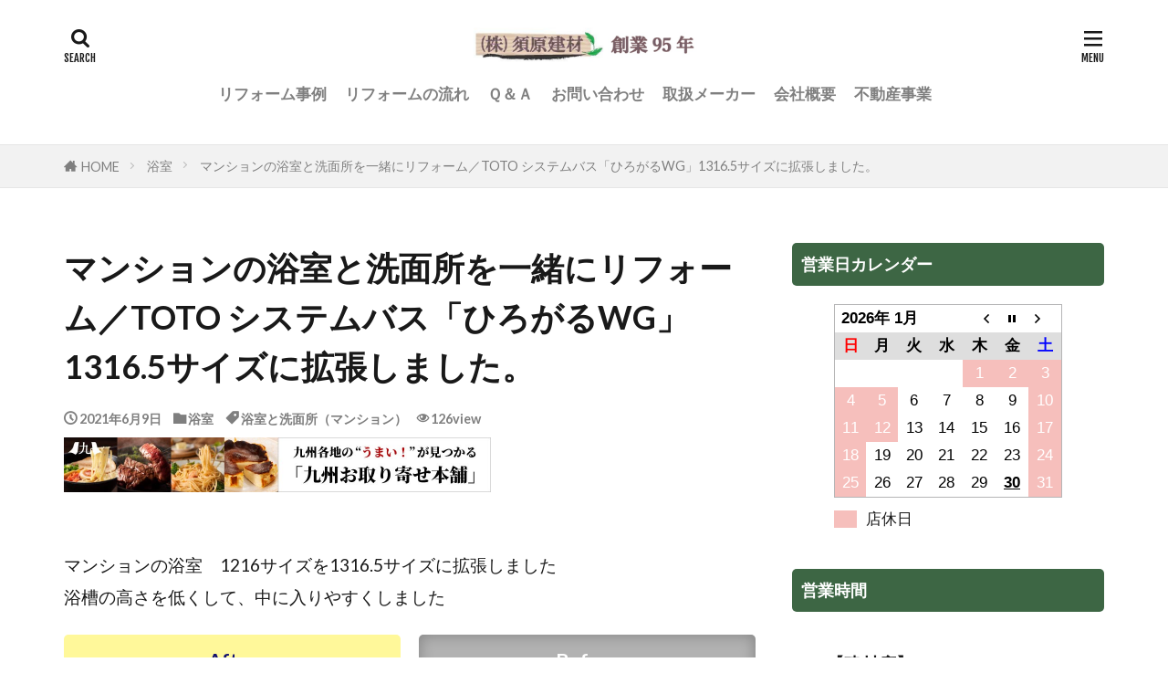

--- FILE ---
content_type: text/html; charset=UTF-8
request_url: https://rp-suhara.com/yokushitsu-s/
body_size: 17203
content:

<!DOCTYPE html>

<html lang="ja" prefix="og: http://ogp.me/ns#" class="t-html 
t-large t-large-pc">

<head prefix="og: http://ogp.me/ns# fb: http://ogp.me/ns/fb# article: http://ogp.me/ns/article#">
<meta charset="UTF-8">
<title>マンションの浴室と洗面所を一緒にリフォーム／TOTO システムバス「ひろがるWG」1316.5サイズに拡張しました。│福岡県北九州市でリフォームとリノベーションと土地建物売買は須原建材へ</title>
<meta name='robots' content='max-image-preview:large' />
	<style>img:is([sizes="auto" i], [sizes^="auto," i]) { contain-intrinsic-size: 3000px 1500px }</style>
	<link rel='stylesheet' id='dashicons-css' href='https://rp-suhara.com/wp/wp-includes/css/dashicons.min.css?ver=6.7.4' type='text/css' media='all' />
<link rel='stylesheet' id='thickbox-css' href='https://rp-suhara.com/wp/wp-includes/js/thickbox/thickbox.css?ver=6.7.4' type='text/css' media='all' />
<link rel='stylesheet' id='wp-block-library-css' href='https://rp-suhara.com/wp/wp-includes/css/dist/block-library/style.min.css?ver=6.7.4' type='text/css' media='all' />
<style id='classic-theme-styles-inline-css' type='text/css'>
/*! This file is auto-generated */
.wp-block-button__link{color:#fff;background-color:#32373c;border-radius:9999px;box-shadow:none;text-decoration:none;padding:calc(.667em + 2px) calc(1.333em + 2px);font-size:1.125em}.wp-block-file__button{background:#32373c;color:#fff;text-decoration:none}
</style>
<style id='global-styles-inline-css' type='text/css'>
:root{--wp--preset--aspect-ratio--square: 1;--wp--preset--aspect-ratio--4-3: 4/3;--wp--preset--aspect-ratio--3-4: 3/4;--wp--preset--aspect-ratio--3-2: 3/2;--wp--preset--aspect-ratio--2-3: 2/3;--wp--preset--aspect-ratio--16-9: 16/9;--wp--preset--aspect-ratio--9-16: 9/16;--wp--preset--color--black: #000000;--wp--preset--color--cyan-bluish-gray: #abb8c3;--wp--preset--color--white: #ffffff;--wp--preset--color--pale-pink: #f78da7;--wp--preset--color--vivid-red: #cf2e2e;--wp--preset--color--luminous-vivid-orange: #ff6900;--wp--preset--color--luminous-vivid-amber: #fcb900;--wp--preset--color--light-green-cyan: #7bdcb5;--wp--preset--color--vivid-green-cyan: #00d084;--wp--preset--color--pale-cyan-blue: #8ed1fc;--wp--preset--color--vivid-cyan-blue: #0693e3;--wp--preset--color--vivid-purple: #9b51e0;--wp--preset--gradient--vivid-cyan-blue-to-vivid-purple: linear-gradient(135deg,rgba(6,147,227,1) 0%,rgb(155,81,224) 100%);--wp--preset--gradient--light-green-cyan-to-vivid-green-cyan: linear-gradient(135deg,rgb(122,220,180) 0%,rgb(0,208,130) 100%);--wp--preset--gradient--luminous-vivid-amber-to-luminous-vivid-orange: linear-gradient(135deg,rgba(252,185,0,1) 0%,rgba(255,105,0,1) 100%);--wp--preset--gradient--luminous-vivid-orange-to-vivid-red: linear-gradient(135deg,rgba(255,105,0,1) 0%,rgb(207,46,46) 100%);--wp--preset--gradient--very-light-gray-to-cyan-bluish-gray: linear-gradient(135deg,rgb(238,238,238) 0%,rgb(169,184,195) 100%);--wp--preset--gradient--cool-to-warm-spectrum: linear-gradient(135deg,rgb(74,234,220) 0%,rgb(151,120,209) 20%,rgb(207,42,186) 40%,rgb(238,44,130) 60%,rgb(251,105,98) 80%,rgb(254,248,76) 100%);--wp--preset--gradient--blush-light-purple: linear-gradient(135deg,rgb(255,206,236) 0%,rgb(152,150,240) 100%);--wp--preset--gradient--blush-bordeaux: linear-gradient(135deg,rgb(254,205,165) 0%,rgb(254,45,45) 50%,rgb(107,0,62) 100%);--wp--preset--gradient--luminous-dusk: linear-gradient(135deg,rgb(255,203,112) 0%,rgb(199,81,192) 50%,rgb(65,88,208) 100%);--wp--preset--gradient--pale-ocean: linear-gradient(135deg,rgb(255,245,203) 0%,rgb(182,227,212) 50%,rgb(51,167,181) 100%);--wp--preset--gradient--electric-grass: linear-gradient(135deg,rgb(202,248,128) 0%,rgb(113,206,126) 100%);--wp--preset--gradient--midnight: linear-gradient(135deg,rgb(2,3,129) 0%,rgb(40,116,252) 100%);--wp--preset--font-size--small: 13px;--wp--preset--font-size--medium: 20px;--wp--preset--font-size--large: 36px;--wp--preset--font-size--x-large: 42px;--wp--preset--spacing--20: 0.44rem;--wp--preset--spacing--30: 0.67rem;--wp--preset--spacing--40: 1rem;--wp--preset--spacing--50: 1.5rem;--wp--preset--spacing--60: 2.25rem;--wp--preset--spacing--70: 3.38rem;--wp--preset--spacing--80: 5.06rem;--wp--preset--shadow--natural: 6px 6px 9px rgba(0, 0, 0, 0.2);--wp--preset--shadow--deep: 12px 12px 50px rgba(0, 0, 0, 0.4);--wp--preset--shadow--sharp: 6px 6px 0px rgba(0, 0, 0, 0.2);--wp--preset--shadow--outlined: 6px 6px 0px -3px rgba(255, 255, 255, 1), 6px 6px rgba(0, 0, 0, 1);--wp--preset--shadow--crisp: 6px 6px 0px rgba(0, 0, 0, 1);}:where(.is-layout-flex){gap: 0.5em;}:where(.is-layout-grid){gap: 0.5em;}body .is-layout-flex{display: flex;}.is-layout-flex{flex-wrap: wrap;align-items: center;}.is-layout-flex > :is(*, div){margin: 0;}body .is-layout-grid{display: grid;}.is-layout-grid > :is(*, div){margin: 0;}:where(.wp-block-columns.is-layout-flex){gap: 2em;}:where(.wp-block-columns.is-layout-grid){gap: 2em;}:where(.wp-block-post-template.is-layout-flex){gap: 1.25em;}:where(.wp-block-post-template.is-layout-grid){gap: 1.25em;}.has-black-color{color: var(--wp--preset--color--black) !important;}.has-cyan-bluish-gray-color{color: var(--wp--preset--color--cyan-bluish-gray) !important;}.has-white-color{color: var(--wp--preset--color--white) !important;}.has-pale-pink-color{color: var(--wp--preset--color--pale-pink) !important;}.has-vivid-red-color{color: var(--wp--preset--color--vivid-red) !important;}.has-luminous-vivid-orange-color{color: var(--wp--preset--color--luminous-vivid-orange) !important;}.has-luminous-vivid-amber-color{color: var(--wp--preset--color--luminous-vivid-amber) !important;}.has-light-green-cyan-color{color: var(--wp--preset--color--light-green-cyan) !important;}.has-vivid-green-cyan-color{color: var(--wp--preset--color--vivid-green-cyan) !important;}.has-pale-cyan-blue-color{color: var(--wp--preset--color--pale-cyan-blue) !important;}.has-vivid-cyan-blue-color{color: var(--wp--preset--color--vivid-cyan-blue) !important;}.has-vivid-purple-color{color: var(--wp--preset--color--vivid-purple) !important;}.has-black-background-color{background-color: var(--wp--preset--color--black) !important;}.has-cyan-bluish-gray-background-color{background-color: var(--wp--preset--color--cyan-bluish-gray) !important;}.has-white-background-color{background-color: var(--wp--preset--color--white) !important;}.has-pale-pink-background-color{background-color: var(--wp--preset--color--pale-pink) !important;}.has-vivid-red-background-color{background-color: var(--wp--preset--color--vivid-red) !important;}.has-luminous-vivid-orange-background-color{background-color: var(--wp--preset--color--luminous-vivid-orange) !important;}.has-luminous-vivid-amber-background-color{background-color: var(--wp--preset--color--luminous-vivid-amber) !important;}.has-light-green-cyan-background-color{background-color: var(--wp--preset--color--light-green-cyan) !important;}.has-vivid-green-cyan-background-color{background-color: var(--wp--preset--color--vivid-green-cyan) !important;}.has-pale-cyan-blue-background-color{background-color: var(--wp--preset--color--pale-cyan-blue) !important;}.has-vivid-cyan-blue-background-color{background-color: var(--wp--preset--color--vivid-cyan-blue) !important;}.has-vivid-purple-background-color{background-color: var(--wp--preset--color--vivid-purple) !important;}.has-black-border-color{border-color: var(--wp--preset--color--black) !important;}.has-cyan-bluish-gray-border-color{border-color: var(--wp--preset--color--cyan-bluish-gray) !important;}.has-white-border-color{border-color: var(--wp--preset--color--white) !important;}.has-pale-pink-border-color{border-color: var(--wp--preset--color--pale-pink) !important;}.has-vivid-red-border-color{border-color: var(--wp--preset--color--vivid-red) !important;}.has-luminous-vivid-orange-border-color{border-color: var(--wp--preset--color--luminous-vivid-orange) !important;}.has-luminous-vivid-amber-border-color{border-color: var(--wp--preset--color--luminous-vivid-amber) !important;}.has-light-green-cyan-border-color{border-color: var(--wp--preset--color--light-green-cyan) !important;}.has-vivid-green-cyan-border-color{border-color: var(--wp--preset--color--vivid-green-cyan) !important;}.has-pale-cyan-blue-border-color{border-color: var(--wp--preset--color--pale-cyan-blue) !important;}.has-vivid-cyan-blue-border-color{border-color: var(--wp--preset--color--vivid-cyan-blue) !important;}.has-vivid-purple-border-color{border-color: var(--wp--preset--color--vivid-purple) !important;}.has-vivid-cyan-blue-to-vivid-purple-gradient-background{background: var(--wp--preset--gradient--vivid-cyan-blue-to-vivid-purple) !important;}.has-light-green-cyan-to-vivid-green-cyan-gradient-background{background: var(--wp--preset--gradient--light-green-cyan-to-vivid-green-cyan) !important;}.has-luminous-vivid-amber-to-luminous-vivid-orange-gradient-background{background: var(--wp--preset--gradient--luminous-vivid-amber-to-luminous-vivid-orange) !important;}.has-luminous-vivid-orange-to-vivid-red-gradient-background{background: var(--wp--preset--gradient--luminous-vivid-orange-to-vivid-red) !important;}.has-very-light-gray-to-cyan-bluish-gray-gradient-background{background: var(--wp--preset--gradient--very-light-gray-to-cyan-bluish-gray) !important;}.has-cool-to-warm-spectrum-gradient-background{background: var(--wp--preset--gradient--cool-to-warm-spectrum) !important;}.has-blush-light-purple-gradient-background{background: var(--wp--preset--gradient--blush-light-purple) !important;}.has-blush-bordeaux-gradient-background{background: var(--wp--preset--gradient--blush-bordeaux) !important;}.has-luminous-dusk-gradient-background{background: var(--wp--preset--gradient--luminous-dusk) !important;}.has-pale-ocean-gradient-background{background: var(--wp--preset--gradient--pale-ocean) !important;}.has-electric-grass-gradient-background{background: var(--wp--preset--gradient--electric-grass) !important;}.has-midnight-gradient-background{background: var(--wp--preset--gradient--midnight) !important;}.has-small-font-size{font-size: var(--wp--preset--font-size--small) !important;}.has-medium-font-size{font-size: var(--wp--preset--font-size--medium) !important;}.has-large-font-size{font-size: var(--wp--preset--font-size--large) !important;}.has-x-large-font-size{font-size: var(--wp--preset--font-size--x-large) !important;}
:where(.wp-block-post-template.is-layout-flex){gap: 1.25em;}:where(.wp-block-post-template.is-layout-grid){gap: 1.25em;}
:where(.wp-block-columns.is-layout-flex){gap: 2em;}:where(.wp-block-columns.is-layout-grid){gap: 2em;}
:root :where(.wp-block-pullquote){font-size: 1.5em;line-height: 1.6;}
</style>
<link rel='stylesheet' id='biz-cal-style-css' href='https://rp-suhara.com/wp/wp-content/plugins/biz-calendar/biz-cal.css?ver=2.2.0' type='text/css' media='all' />
<script type="text/javascript" src="https://rp-suhara.com/wp/wp-includes/js/jquery/jquery.min.js?ver=3.7.1" id="jquery-core-js"></script>
<script type="text/javascript" src="https://rp-suhara.com/wp/wp-includes/js/jquery/jquery-migrate.min.js?ver=3.4.1" id="jquery-migrate-js"></script>
<script type="text/javascript" id="biz-cal-script-js-extra">
/* <![CDATA[ */
var bizcalOptions = {"holiday_title":"\u5e97\u4f11\u65e5","sun":"on","sat":"on","holiday":"on","temp_holidays":"2025-01-01\r\n2025-01-02\r\n2025-01-03\r\n2025-01-13\r\n2025-02-11\r\n2025-02-24\r\n2025-03-20\r\n2025-04-29\r\n2025-05-05\r\n2025-05-06\r\n2025-07-21\r\n2025-08-11\r\n2025-08-13\r\n2025-08-14\r\n2025-08-15\r\n2025-09-15\r\n2025-09-23\r\n2025-10-13\r\n2025-11-03\r\n2025-11-24\r\n2025-12-30\r\n2025-12-31\r\n2026-01-01\r\n2026-01-02\r\n2026-01-05\r\n2026-01-12\r\n2026-02-11\r\n2026-02-23\r\n2026-03-20\r\n2026-04-29\r\n2026-05-04\r\n2026-05-05\r\n2026-05-06\r\n2026-07-20\r\n2026-08-11\r\n2026-08-13\r\n2026-08-14\r\n2026-09-21\r\n2026-09-22\r\n2026-09-23\r\n2026-10-12\r\n2026-11-03\r\n2026-11-23\r\n2026-12-30\r\n2026-12-31\r\n2027-01-01\r\n2027-01-04\r\n2027-01-05\r\n2027-01-11","temp_weekdays":"","eventday_title":"","eventday_url":"","eventdays":"","month_limit":"\u5236\u9650\u306a\u3057","nextmonthlimit":"12","prevmonthlimit":"2","plugindir":"https:\/\/rp-suhara.com\/wp\/wp-content\/plugins\/biz-calendar\/","national_holiday":""};
/* ]]> */
</script>
<script type="text/javascript" src="https://rp-suhara.com/wp/wp-content/plugins/biz-calendar/calendar.js?ver=2.2.0" id="biz-cal-script-js"></script>
<link rel="https://api.w.org/" href="https://rp-suhara.com/wp-json/" /><link rel="alternate" title="JSON" type="application/json" href="https://rp-suhara.com/wp-json/wp/v2/posts/6780" /><link rel="alternate" title="oEmbed (JSON)" type="application/json+oembed" href="https://rp-suhara.com/wp-json/oembed/1.0/embed?url=https%3A%2F%2Frp-suhara.com%2Fyokushitsu-s%2F" />
<link rel="alternate" title="oEmbed (XML)" type="text/xml+oembed" href="https://rp-suhara.com/wp-json/oembed/1.0/embed?url=https%3A%2F%2Frp-suhara.com%2Fyokushitsu-s%2F&#038;format=xml" />
<link class="css-async" rel href="https://rp-suhara.com/wp/wp-content/themes/the-thor/css/icon.min.css">
<link class="css-async" rel href="https://fonts.googleapis.com/css?family=Lato:100,300,400,700,900">
<link class="css-async" rel href="https://fonts.googleapis.com/css?family=Fjalla+One">
<link class="css-async" rel href="https://fonts.googleapis.com/css?family=Noto+Sans+JP:100,200,300,400,500,600,700,800,900">
<link class="css-async" rel href="https://rp-suhara.com/wp/wp-content/themes/the-thor/style.min.css">
<link class="css-async" rel href="https://rp-suhara.com/wp/wp-content/themes/the-thor-child/style-user.css?1633665408">
<link rel="canonical" href="https://rp-suhara.com/yokushitsu-s/" />
<script src="https://ajax.googleapis.com/ajax/libs/jquery/1.12.4/jquery.min.js"></script>
<meta http-equiv="X-UA-Compatible" content="IE=edge">
<meta name="viewport" content="width=device-width, initial-scale=1, viewport-fit=cover"/>
<style>
.widget.widget_nav_menu ul.menu{border-color: rgba(61,102,68,0.15);}.widget.widget_nav_menu ul.menu li{border-color: rgba(61,102,68,0.75);}.widget.widget_nav_menu ul.menu .sub-menu li{border-color: rgba(61,102,68,0.15);}.widget.widget_nav_menu ul.menu .sub-menu li .sub-menu li:first-child{border-color: rgba(61,102,68,0.15);}.widget.widget_nav_menu ul.menu li a:hover{background-color: rgba(61,102,68,0.75);}.widget.widget_nav_menu ul.menu .current-menu-item > a{background-color: rgba(61,102,68,0.75);}.widget.widget_nav_menu ul.menu li .sub-menu li a:before {color:#3d6644;}.widget.widget_nav_menu ul.menu li a{background-color:#3d6644;}.widget.widget_nav_menu ul.menu .sub-menu a:hover{color:#3d6644;}.widget.widget_nav_menu ul.menu .sub-menu .current-menu-item a{color:#3d6644;}.widget.widget_categories ul{border-color: rgba(61,102,68,0.15);}.widget.widget_categories ul li{border-color: rgba(61,102,68,0.75);}.widget.widget_categories ul .children li{border-color: rgba(61,102,68,0.15);}.widget.widget_categories ul .children li .children li:first-child{border-color: rgba(61,102,68,0.15);}.widget.widget_categories ul li a:hover{background-color: rgba(61,102,68,0.75);}.widget.widget_categories ul .current-menu-item > a{background-color: rgba(61,102,68,0.75);}.widget.widget_categories ul li .children li a:before {color:#3d6644;}.widget.widget_categories ul li a{background-color:#3d6644;}.widget.widget_categories ul .children a:hover{color:#3d6644;}.widget.widget_categories ul .children .current-menu-item a{color:#3d6644;}.widgetSearch__input:hover{border-color:#3d6644;}.widgetCatTitle{background-color:#3d6644;}.widgetCatTitle__inner{background-color:#3d6644;}.widgetSearch__submit:hover{background-color:#3d6644;}.widgetProfile__sns{background-color:#3d6644;}.widget.widget_calendar .calendar_wrap tbody a:hover{background-color:#3d6644;}.widget ul li a:hover{color:#3d6644;}.widget.widget_rss .rsswidget:hover{color:#3d6644;}.widget.widget_tag_cloud a:hover{background-color:#3d6644;}.widget select:hover{border-color:#3d6644;}.widgetSearch__checkLabel:hover:after{border-color:#3d6644;}.widgetSearch__check:checked .widgetSearch__checkLabel:before, .widgetSearch__check:checked + .widgetSearch__checkLabel:before{border-color:#3d6644;}.widgetTab__item.current{border-top-color:#3d6644;}.widgetTab__item:hover{border-top-color:#3d6644;}.searchHead__title{background-color:#3d6644;}.searchHead__submit:hover{color:#3d6644;}.menuBtn__close:hover{color:#3d6644;}.menuBtn__link:hover{color:#3d6644;}@media only screen and (min-width: 992px){.menuBtn__link {background-color:#3d6644;}}.t-headerCenter .menuBtn__link:hover{color:#3d6644;}.searchBtn__close:hover{color:#3d6644;}.searchBtn__link:hover{color:#3d6644;}.breadcrumb__item a:hover{color:#3d6644;}.pager__item{color:#3d6644;}.pager__item:hover, .pager__item-current{background-color:#3d6644; color:#fff;}.page-numbers{color:#3d6644;}.page-numbers:hover, .page-numbers.current{background-color:#3d6644; color:#fff;}.pagePager__item{color:#3d6644;}.pagePager__item:hover, .pagePager__item-current{background-color:#3d6644; color:#fff;}.heading a:hover{color:#3d6644;}.eyecatch__cat{background-color:#3d6644;}.the__category{background-color:#3d6644;}.dateList__item a:hover{color:#3d6644;}.controllerFooter__item:last-child{background-color:#3d6644;}.controllerFooter__close{background-color:#3d6644;}.bottomFooter__topBtn{background-color:#3d6644;}.mask-color{background-color:#3d6644;}.mask-colorgray{background-color:#3d6644;}.pickup3__item{background-color:#3d6644;}.categoryBox__title{color:#3d6644;}.comments__list .comment-meta{background-color:#3d6644;}.comment-respond .submit{background-color:#3d6644;}.prevNext__pop{background-color:#3d6644;}.swiper-pagination-bullet-active{background-color:#3d6644;}.swiper-slider .swiper-button-next, .swiper-slider .swiper-container-rtl .swiper-button-prev, .swiper-slider .swiper-button-prev, .swiper-slider .swiper-container-rtl .swiper-button-next	{background-color:#3d6644;}body{background:#ffffff;}.snsFooter{background-color:#3d6644}.widget-main .heading.heading-widget{background-color:#3d6644}.widget-main .heading.heading-widgetsimple{background-color:#3d6644}.widget-main .heading.heading-widgetsimplewide{background-color:#3d6644}.widget-main .heading.heading-widgetwide{background-color:#3d6644}.widget-main .heading.heading-widgetbottom:before{border-color:#3d6644}.widget-main .heading.heading-widgetborder{border-color:#3d6644}.widget-main .heading.heading-widgetborder::before,.widget-main .heading.heading-widgetborder::after{background-color:#3d6644}.widget-side .heading.heading-widget{background-color:#3d6644}.widget-side .heading.heading-widgetsimple{background-color:#3d6644}.widget-side .heading.heading-widgetsimplewide{background-color:#3d6644}.widget-side .heading.heading-widgetwide{background-color:#3d6644}.widget-side .heading.heading-widgetbottom:before{border-color:#3d6644}.widget-side .heading.heading-widgetborder{border-color:#3d6644}.widget-side .heading.heading-widgetborder::before,.widget-side .heading.heading-widgetborder::after{background-color:#3d6644}.widget-foot .heading.heading-widget{background-color:#3d6644}.widget-foot .heading.heading-widgetsimple{background-color:#3d6644}.widget-foot .heading.heading-widgetsimplewide{background-color:#3d6644}.widget-foot .heading.heading-widgetwide{background-color:#3d6644}.widget-foot .heading.heading-widgetbottom:before{border-color:#3d6644}.widget-foot .heading.heading-widgetborder{border-color:#3d6644}.widget-foot .heading.heading-widgetborder::before,.widget-foot .heading.heading-widgetborder::after{background-color:#3d6644}.widget-menu .heading.heading-widget{background-color:#3d6644}.widget-menu .heading.heading-widgetsimple{background-color:#3d6644}.widget-menu .heading.heading-widgetsimplewide{background-color:#3d6644}.widget-menu .heading.heading-widgetwide{background-color:#3d6644}.widget-menu .heading.heading-widgetbottom:before{border-color:#3d6644}.widget-menu .heading.heading-widgetborder{border-color:#3d6644}.widget-menu .heading.heading-widgetborder::before,.widget-menu .heading.heading-widgetborder::after{background-color:#3d6644}.still{height: 200px;}@media only screen and (min-width: 768px){.still {height: 600px;}}.pickup3__bg.mask.mask-colorgray{background-color:#3d6644}.rankingBox__bg{background-color:#3d6644}.the__ribbon{background-color:#eeee22}.the__ribbon:after{border-left-color:#eeee22; border-right-color:#eeee22}.eyecatch__link.eyecatch__link-mask:hover::after {background-color: rgba(216,216,216,0.5);}.eyecatch__link.eyecatch__link-maskzoom:hover::after {background-color: rgba(216,216,216,0.5);}.eyecatch__link.eyecatch__link-maskzoomrotate:hover::after {background-color: rgba(216,216,216,0.5);}.eyecatch__link.eyecatch__link-mask:hover::after{content: "click♪";}.eyecatch__link.eyecatch__link-maskzoom:hover::after{content: "click♪";}.eyecatch__link.eyecatch__link-maskzoomrotate:hover::after{content: "click♪";}.content .afTagBox__btnDetail{background-color:#1a4c56;}.widget .widgetAfTag__btnDetail{background-color:#1a4c56;}.content .afTagBox__btnAf{background-color:#470d7c;}.widget .widgetAfTag__btnAf{background-color:#470d7c;}.content a{color:#1b8fba;}.phrase a{color:#1b8fba;}.content .sitemap li a:hover{color:#1b8fba;}.content h2 a:hover,.content h3 a:hover,.content h4 a:hover,.content h5 a:hover{color:#1b8fba;}.content ul.menu li a:hover{color:#1b8fba;}.content .es-LiconBox:before{background-color:#5b892a;}.content .es-LiconCircle:before{background-color:#5b892a;}.content .es-BTiconBox:before{background-color:#5b892a;}.content .es-BTiconCircle:before{background-color:#5b892a;}.content .es-BiconObi{border-color:#5b892a;}.content .es-BiconCorner:before{background-color:#5b892a;}.content .es-BiconCircle:before{background-color:#5b892a;}.content .es-BmarkHatena::before{background-color:#005293;}.content .es-BmarkExcl::before{background-color:#b60105;}.content .es-BmarkQ::before{background-color:#74d4ed;}.content .es-BmarkQ::after{border-top-color:#74d4ed;}.content .es-BmarkA::before{color:#ed49b6;}.content .es-BsubTradi::before{color:#0b4170;background-color:#ffffff;border-color:#ffffff;}.btn__link-primary{color:#ffffff; background-color:#3d6644;}.content .btn__link-primary{color:#ffffff; background-color:#3d6644;}.searchBtn__contentInner .btn__link-search{color:#ffffff; background-color:#3d6644;}.btn__link-secondary{color:#ffffff; background-color:#3f3f3f;}.content .btn__link-secondary{color:#ffffff; background-color:#3f3f3f;}.btn__link-search{color:#ffffff; background-color:#3f3f3f;}.btn__link-normal{color:#3f3f3f;}.content .btn__link-normal{color:#3f3f3f;}.btn__link-normal:hover{background-color:#3f3f3f;}.content .btn__link-normal:hover{background-color:#3f3f3f;}.comments__list .comment-reply-link{color:#3f3f3f;}.comments__list .comment-reply-link:hover{background-color:#3f3f3f;}@media only screen and (min-width: 992px){.subNavi__link-pickup{color:#3f3f3f;}}@media only screen and (min-width: 992px){.subNavi__link-pickup:hover{background-color:#3f3f3f;}}.partsH2-24 h2{color:#3d6644; background-color:#fff6dd; border-left-color:#3d6644;}.partsH3-10 h3{color:#000000; border-color:#ed7921;}.partsH3-10 h3::before{border-top-color:#ed7921;}.content h4{color:#191919}.content h5{color:#191919}.content ul > li::before{color:#a83f3f;}.content ul{color:#191919;}.content ol > li::before{color:#a83f3f; border-color:#a83f3f;}.content ol > li > ol > li::before{background-color:#a83f3f; border-color:#a83f3f;}.content ol > li > ol > li > ol > li::before{color:#a83f3f; border-color:#a83f3f;}.content ol{color:#191919;}.content .balloon .balloon__text{color:#000000; background-color:#d5f2ef;}.content .balloon .balloon__text-left:before{border-left-color:#d5f2ef;}.content .balloon .balloon__text-right:before{border-right-color:#d5f2ef;}.content .balloon-boder .balloon__text{color:#191919; background-color:#ffffff;  border-color:#b5e033;}.content .balloon-boder .balloon__text-left:before{border-left-color:#b5e033;}.content .balloon-boder .balloon__text-left:after{border-left-color:#ffffff;}.content .balloon-boder .balloon__text-right:before{border-right-color:#b5e033;}.content .balloon-boder .balloon__text-right:after{border-right-color:#ffffff;}.content blockquote{color:#191919; background-color:#fff8ef;}.content blockquote::before{background-color:#f29437;}.content blockquote::after{border-bottom-color:#f29437;}.content table{color:#191919; border-top-color:#E5E5E5; border-left-color:#E5E5E5;}.content table th{background:#7f7f7f; color:#ffffff; ;border-right-color:#E5E5E5; border-bottom-color:#E5E5E5;}.content table td{background:#ffffff; ;border-right-color:#E5E5E5; border-bottom-color:#E5E5E5;}.content table tr:nth-child(odd) td{background-color:#f2f2f2;}
</style>
<link rel="icon" href="https://rp-suhara.com/wp/wp-content/uploads/2019/12/suharakk-150x142.png" sizes="32x32" />
<link rel="icon" href="https://rp-suhara.com/wp/wp-content/uploads/2019/12/suharakk.png" sizes="192x192" />
<link rel="apple-touch-icon" href="https://rp-suhara.com/wp/wp-content/uploads/2019/12/suharakk.png" />
<meta name="msapplication-TileImage" content="https://rp-suhara.com/wp/wp-content/uploads/2019/12/suharakk.png" />
		<style type="text/css" id="wp-custom-css">
			/*
ここに独自の CSS を追加することができます。

詳しくは上のヘルプアイコンをクリックしてください。
*/
/* 休日の背景色 */
#biz_calendar table.bizcal .holiday,
#biz_calendar p span.boxholiday {
   background-color: #f6bfbc;
}
/**/
/* SNSシェアボタン */
@media screen and (min-width: 479px) {
.socialList {
list-style: none;
display: flex;
flex-wrap: wrap;
justify-content: center;
}.socialList ul li{
display: flex;
}.socialList__item{
width:40px;
}.socialList-type11 .socialList__link::after {
content: attr(title);
display:none;
}.socialList-type11 .socialList__item {
line-height: 37px;
margin: 0px;
margin-right:3px;
}.socialList-type11 .socialList__link {
color: #fff;
border-radius: 20px;
transition: .15s;
}.socialList__link.icon-facebook {
border:solid 1px #3b5998;
color:#3b5998;
background:#fff;
}
.socialList__link.icon-facebook:hover {
background:#3b5998;
color:#fff;
}.socialList__link.icon-twitter {
border:solid 1px #00b0ed;
color:#00b0ed;
background:#fff;
}
.socialList__link.icon-twitter:hover {
background:#00b0ed;
color:#fff;
}.socialList__link.icon-google-plus {
border:solid 1px #df4A32;
color:#df4A32;
background:#fff;
}
.socialList__link.icon-google-plus:hover {
background:#df4A32;
color:#fff;
}
.socialList__link.icon-hatenabookmark {
border:solid 1px #008fde;
color:#008fde;
background:#fff;
}
.socialList__link.icon-hatenabookmark:hover {
background:#008fde;
color:#fff;
}

.socialList__link.icon-pocket {
border:solid 1px #eb4654;
color:#eb4654;
background:#fff;
}
.socialList__link.icon-pocket:hover {
background:#eb4654;
color:#fff;
}

.socialList__link.icon-line {
border:solid 1px #00c300;
color:#00c300;
background:#fff;
}
.socialList__link.icon-line:hover {
background:#00c300;
color:#fff;
}

.socialList__link.icon-linkedin {
border:solid 1px #0e76a8;
color:#0e76a8;
background:#fff;
}
.socialList__link.icon-linkedin:hover {
background:#0e76a8;
color:#fff;
}

.socialList__link.icon-pinterest {
border:solid 1px #cb2027;
color:#cb2027;
background:#fff;
}
.socialList__link.icon-pinterest:hover {
background:#cb2027;
color:#fff;
}
}

@media screen and (max-width: 479px) {

.socialList {
list-style: none;
display: flex;
flex-wrap: wrap;
justify-content: center;
}

.socialList-type11 .socialList__link::after {
content: attr(title);
display:none;

}

.socialList-type11 .socialList__item {
line-height: 32px;
margin: 0px;
margin-right:3px;
}

.socialList-type11 .socialList__link {
border-radius: 50%;
}

.socialList__link.icon-facebook {
border:solid 1px #3b5998;
color:#3b5998;
background:#fff;

}
.socialList__link.icon-facebook:hover {
background:#3b5998;
color:#fff;

}

.socialList__link.icon-twitter {
border:solid 1px #00b0ed;
color:#00b0ed;
background:#fff;
}
.socialList__link.icon-twitter:hover {
background:#00b0ed;
color:#fff;
}

.socialList__link.icon-google-plus {
border:solid 1px #df4A32;
color:#df4A32;
background:#fff;
}
.socialList__link.icon-google-plus:hover {
background:#df4A32;
color:#fff;
}

.socialList__link.icon-hatenabookmark {
border:solid 1px #008fde;
color:#008fde;
background:#fff;
}
.socialList__link.icon-hatenabookmark:hover {
background:#008fde;
color:#fff;
}

.socialList__link.icon-pocket {
border:solid 1px #eb4654;
color:#eb4654;
background:#fff;
}
.socialList__link.icon-pocket:hover {
background:#eb4654;
color:#fff;
}

.socialList__link.icon-line {
border:solid 1px #00c300;
color:#00c300;
background:#fff;
}
.socialList__link.icon-line:hover {
background:#00c300;
color:#fff;
}

.socialList__link.icon-linkedin {
border:solid 1px #0e76a8;
color:#0e76a8;
background:#fff;
}
.socialList__link.icon-linkedin:hover {
background:#0e76a8;
color:#fff;
}

.socialList__link.icon-pinterest {
border:solid 1px #cb2027;
color:#cb2027;
background:#fff;
}
.socialList__link.icon-pinterest:hover {
background:#cb2027;
color:#fff;
}
}
/* カテゴリーをボタン表示 */
.widget.widget_categories ul{
border-left: 0;
border-right: 0;
border-bottom: 0;
}.l-sidebar .widget.widget_categories ul li {
background:#eee;
border-top: solid 1px #ccc;
}.widget.widget_categories ul .children li {
border-top: dashed 1px #ccc;
background:#fff;
}.l-sidebar .widget.widget_categories h2 + ul{
border-bottom:solid 1px #ccc;
}.widget.widget_categories ul li a{
color: #333;
background: #eee;
}.l-sidebar .widget.widget_categories ul li a:before, .menuBtn .widget.widget_categories ul li a:before {
margin: 0px 5px;
color: #aaa;
content: "\e939";
font-size:100%;
}.l-sidebar .widget.widget_categories ul li .children li a{
background: #fff;
color: #999;
padding-left:30px;
}.widget.widget_categories ul li .children li a:before {
color: #aaa;
content: "\e92f";
}.l-sidebar .widget.widget_categories ul li a:hover, .l-sidebar .widget.widget_categories ul li .children li a:hover, .menuBtn .widget.widget_categories ul li .children li a:hover {
background-color: #7bcec9;
}.widget.widget_categories ul li .children li a:hover {
color:#fff;
}.widgetCount {
background: #aaa;
color: #fff;
min-width: 20px;
min-height: 20px;
line-height: 20px;
margin-left: 0px;
}
.widget.widget_categories ul li a:hover{
color:#fff;
}
/**/
/* Q&A */
.content .es-BmarkQ {
padding-top: 10px;
padding-left: 50px;
}
.content.es-BmarkQ:before {
top: 10px;
left: 10px;
}
.content.es-BmarkQ:after {
top: 40px;
left: 20px;
}
.content .es-BmarkA {
font-size: 1.15em;
padding-top: 10px;
padding-left: 50px;
padding-bottom: 10px;
border-bottom: 1px solid rgba(0,0,0,.1);
}
.content .es-BmarkA:before {
top: 10px;
left: 10px;
background-color:#ffffff;
}
.content .es-BmarkA:after {
content: "";
position: absolute;
top: 40px;
left: 20px;
border: 5px solid transparent;
border-top: 5px solid #ffffff;
}
img.alignright {
box-shadow: 3px 6px 3px #FFFFCC;
}
/*サブタイトル01*/
.content .subcl01:before {
	color: #ffffff;/*文字色*/
	background-color: #b60105;/*背景色*/
	border-color: #b60105;/*ボーダー色*/
}
/*サブタイトル02*/
.content .subcl02:before {
	color: #14116e;/*文字色*/
	background-color: #ffffff;/*背景色*/
	border-color: #14116e;/*ボーダー色*/
	border: solid 2px;/*ボーダー太さ*/
}
/*リフォームポイント*/
.content .rpoint {
	color: #14116e;
	font-size: 2em;
}		</style>
		<!– Global site tag (gtag.js) – Google Analytics –>
<script async src='https://www.googletagmanager.com/gtag/js?id=G-VS349LER6X'></script>
<script>
    window.dataLayer = window.dataLayer || [];
    function gtag(){dataLayer.push(arguments);}
    gtag('js', new Date());
    gtag('config', 'G-VS349LER6X');
    
</script>
<!– /Global site tag (gtag.js) – Google Analytics –>
<meta property="og:site_name" content="福岡県北九州市でリフォームとリノベーションと土地建物売買は須原建材へ" />
<meta property="og:type" content="article" />
<meta property="og:title" content="マンションの浴室と洗面所を一緒にリフォーム／TOTO システムバス「ひろがるWG」1316.5サイズに拡張しました。" />
<meta property="og:description" content="マンションの浴室　1216サイズを131 [&hellip;]" />
<meta property="og:url" content="https://rp-suhara.com/yokushitsu-s/" />
<meta property="og:image" content="https://rp-suhara.com/wp/wp-content/uploads/2021/05/IMG_2733b1.jpg" />
<meta name="twitter:card" content="summary" />

<!-- Global site tag (gtag.js) - Google Analytics -->
<script async src="https://www.googletagmanager.com/gtag/js?id=G-PWCJ7WJRHJ"></script>
<script>
  window.dataLayer = window.dataLayer || [];
  function gtag(){dataLayer.push(arguments);}
  gtag('js', new Date());

  gtag('config', 'G-PWCJ7WJRHJ');
</script>
</head>
<body class="t-logoSp40 t-logoPc40 t-naviNoneSp t-headerCenter t-footerFixed" id="top">
    <header class="l-header l-header-border"> <div class="container container-header"><p class="siteTitle"><a class="siteTitle__link" href="https://rp-suhara.com"><img class="siteTitle__logo" src="https://rp-suhara.com/wp/wp-content/uploads/2025/12/suharalogo2_95.jpg" alt="福岡県北九州市でリフォームとリノベーションと土地建物売買は須原建材へ" width="742" height="118" >  </a></p><nav class="globalNavi u-none-sp"><div class="globalNavi__inner"><ul class="globalNavi__list"><li id="menu-item-4160" class="menu-item menu-item-type-post_type menu-item-object-page menu-item-4160"><a href="https://rp-suhara.com/jirei/">リフォーム事例</a></li><li id="menu-item-4164" class="menu-item menu-item-type-post_type menu-item-object-page menu-item-4164"><a href="https://rp-suhara.com/reformflow/">リフォームの流れ</a></li><li id="menu-item-4162" class="menu-item menu-item-type-post_type menu-item-object-page menu-item-4162"><a href="https://rp-suhara.com/qa/">Ｑ＆Ａ</a></li><li id="menu-item-8203" class="menu-item menu-item-type-post_type menu-item-object-page menu-item-8203"><a href="https://rp-suhara.com/contact2/">お問い合わせ</a></li><li id="menu-item-4165" class="menu-item menu-item-type-post_type menu-item-object-page menu-item-4165"><a href="https://rp-suhara.com/maker/">取扱メーカー</a></li><li id="menu-item-4161" class="menu-item menu-item-type-post_type menu-item-object-page menu-item-4161"><a href="https://rp-suhara.com/corporate/">会社概要</a></li><li id="menu-item-4163" class="menu-item menu-item-type-post_type menu-item-object-page menu-item-4163"><a href="https://rp-suhara.com/realestates/">不動産事業</a></li></ul></div></nav><nav class="subNavi"> </nav><div class="searchBtn ">  <input class="searchBtn__checkbox" id="searchBtn-checkbox" type="checkbox">  <label class="searchBtn__link searchBtn__link-text icon-search" for="searchBtn-checkbox"></label>  <label class="searchBtn__unshown" for="searchBtn-checkbox"></label>  <div class="searchBtn__content"> <div class="searchBtn__scroll"><label class="searchBtn__close" for="searchBtn-checkbox"><i class="icon-close"></i>CLOSE</label><div class="searchBtn__contentInner">  <aside class="widget">  <div class="widgetSearch"> <form method="get" action="https://rp-suhara.com" target="_top">  <div class="widgetSearch__contents"> <h3 class="heading heading-tertiary">キーワード</h3> <input class="widgetSearch__input widgetSearch__input-max" type="text" name="s" placeholder="キーワードを入力" value=""></div>  <div class="widgetSearch__contents"> <h3 class="heading heading-tertiary">カテゴリー</h3><select  name='cat' id='cat_697c19300d165' class='widgetSearch__select'><option value=''>カテゴリーを選択</option><option class="level-0" value="7">NEWS</option><option class="level-0" value="8">不動産事業</option><option class="level-0" value="10">トイレ</option><option class="level-0" value="21">洗面所だけ</option><option class="level-0" value="22">浴室</option><option class="level-0" value="29">内装</option><option class="level-0" value="33">車庫改修・車庫増設</option><option class="level-0" value="34">玄関、門扉</option><option class="level-0" value="36">キッチン</option><option class="level-0" value="50">マンション</option><option class="level-0" value="83">給湯器（ガス・電気）</option><option class="level-0" value="84">屋根</option><option class="level-0" value="85">塗装（外壁・屋根）</option><option class="level-0" value="87">テラス・デッキ</option><option class="level-0" value="88">生垣改修・フェンス設置</option><option class="level-0" value="89">民泊</option><option class="level-0" value="92">窓</option><option class="level-0" value="93">サッシ窓</option><option class="level-0" value="110">修理</option><option class="level-0" value="143">古いNEWS</option><option class="level-0" value="144">ＲＭ【トイレ】</option><option class="level-0" value="145">ＲＭ【洗面所】</option></select>  </div>  <div class="widgetSearch__tag"> <h3 class="heading heading-tertiary">タグ</h3> <label><input class="widgetSearch__check" type="checkbox" name="tag[]" value="%e2%98%85" /><span class="widgetSearch__checkLabel">★</span></label><label><input class="widgetSearch__check" type="checkbox" name="tag[]" value="%e3%82%ab%e3%83%93" /><span class="widgetSearch__checkLabel">カビ</span></label><label><input class="widgetSearch__check" type="checkbox" name="tag[]" value="tag-house-bathroom-and-washroom" /><span class="widgetSearch__checkLabel">浴室と洗面所（戸建）</span></label><label><input class="widgetSearch__check" type="checkbox" name="tag[]" value="tag-mantion-bathroom-and-washroom" /><span class="widgetSearch__checkLabel">浴室と洗面所（マンション）</span></label><label><input class="widgetSearch__check" type="checkbox" name="tag[]" value="tag-house-bath" /><span class="widgetSearch__checkLabel">浴室だけ（戸建）</span></label><label><input class="widgetSearch__check" type="checkbox" name="tag[]" value="tag-house-washroom" /><span class="widgetSearch__checkLabel">洗面所だけ（戸建）</span></label><label><input class="widgetSearch__check" type="checkbox" name="tag[]" value="%e5%ba%ad%e5%9c%92%e7%ae%a1%e7%90%86" /><span class="widgetSearch__checkLabel">庭園管理</span></label><label><input class="widgetSearch__check" type="checkbox" name="tag[]" value="%e4%ba%ba%e5%b7%a5%e8%8a%9d" /><span class="widgetSearch__checkLabel">人工芝</span></label><label><input class="widgetSearch__check" type="checkbox" name="tag[]" value="%e3%83%9e%e3%83%b3%e3%82%b7%e3%83%a7%e3%83%b3%ef%bc%88%e3%82%ad%e3%83%83%e3%83%81%e3%83%b3%ef%bc%89" /><span class="widgetSearch__checkLabel">マンション（キッチン）</span></label><label><input class="widgetSearch__check" type="checkbox" name="tag[]" value="%e3%83%90%e3%83%ab%e3%82%b3%e3%83%8b%e3%83%bc%e6%94%b9%e4%bf%ae" /><span class="widgetSearch__checkLabel">バルコニー改修</span></label><label><input class="widgetSearch__check" type="checkbox" name="tag[]" value="tag-house-toilet" /><span class="widgetSearch__checkLabel">トイレ（戸建）</span></label><label><input class="widgetSearch__check" type="checkbox" name="tag[]" value="%e3%82%b7%e3%83%ad%e3%82%a2%e3%83%aa%e9%a7%86%e9%99%a4" /><span class="widgetSearch__checkLabel">シロアリ駆除</span></label><label><input class="widgetSearch__check" type="checkbox" name="tag[]" value="%e3%82%af%e3%83%ad%e3%83%bc%e3%82%bc%e3%83%83%e3%83%88" /><span class="widgetSearch__checkLabel">クローゼット</span></label><label><input class="widgetSearch__check" type="checkbox" name="tag[]" value="%e3%82%af%e3%83%aa%e3%83%8a%e3%83%83%e3%83%97%e3%80%80%e3%82%ad%e3%83%83%e3%83%81%e3%83%b3" /><span class="widgetSearch__checkLabel">クリナップ　キッチン</span></label><label><input class="widgetSearch__check" type="checkbox" name="tag[]" value="tag-house-kitchen" /><span class="widgetSearch__checkLabel">キッチン（戸建）</span></label><label><input class="widgetSearch__check" type="checkbox" name="tag[]" value="tag-manshion-kitchen" /><span class="widgetSearch__checkLabel">キッチン（マンション）</span></label><label><input class="widgetSearch__check" type="checkbox" name="tag[]" value="tag-manshion-toilet" /><span class="widgetSearch__checkLabel">トイレ（マンション）</span></label><label><input class="widgetSearch__check" type="checkbox" name="tag[]" value="%e3%82%a8%e3%82%b3%e3%82%b8%e3%83%a7%e3%83%bc%e3%82%ba" /><span class="widgetSearch__checkLabel">エコジョーズ</span></label><label><input class="widgetSearch__check" type="checkbox" name="tag[]" value="toto-%e3%83%8d%e3%82%aa%e3%83%ac%e3%82%b9%e3%83%88" /><span class="widgetSearch__checkLabel">TOTO ネオレスト</span></label><label><input class="widgetSearch__check" type="checkbox" name="tag[]" value="lixil-%e3%82%a2%e3%83%a1%e3%83%bc%e3%82%b8%e3%83%a5" /><span class="widgetSearch__checkLabel">LIXIL アメージュ</span></label><label><input class="widgetSearch__check" type="checkbox" name="tag[]" value="lixil-%e3%82%ad%e3%83%83%e3%83%81%e3%83%b3" /><span class="widgetSearch__checkLabel">LIXIL キッチン</span></label><label><input class="widgetSearch__check" type="checkbox" name="tag[]" value="%e3%82%a8%e3%82%b3%e3%82%ad%e3%83%a5%e3%83%bc%e3%83%88" /><span class="widgetSearch__checkLabel">エコキュート</span></label><label><input class="widgetSearch__check" type="checkbox" name="tag[]" value="toto-%e3%82%ad%e3%83%83%e3%83%81%e3%83%b3" /><span class="widgetSearch__checkLabel">TOTO キッチン</span></label><label><input class="widgetSearch__check" type="checkbox" name="tag[]" value="toto-%e3%82%b5%e3%82%b6%e3%83%8a" /><span class="widgetSearch__checkLabel">TOTO サザナ</span></label><label><input class="widgetSearch__check" type="checkbox" name="tag[]" value="toto-%ef%bd%87%ef%bd%87" /><span class="widgetSearch__checkLabel">TOTO ＧＧ</span></label><label><input class="widgetSearch__check" type="checkbox" name="tag[]" value="toto-%e3%83%94%e3%83%a5%e3%82%a2%e3%83%ac%e3%82%b9%e3%83%88%ef%bd%91%ef%bd%92" /><span class="widgetSearch__checkLabel">TOTO ピュアレストＱＲ</span></label><label><input class="widgetSearch__check" type="checkbox" name="tag[]" value="toto-%e3%83%ac%e3%82%b9%e3%83%88%e3%83%91%e3%83%ab" /><span class="widgetSearch__checkLabel">TOTO レストパル</span></label><label><input class="widgetSearch__check" type="checkbox" name="tag[]" value="%e3%82%a2%e3%82%af%e3%82%bb%e3%83%b3%e3%83%88%e3%82%a6%e3%82%a9%e3%83%bc%e3%83%ab" /><span class="widgetSearch__checkLabel">アクセントウォール</span></label><label><input class="widgetSearch__check" type="checkbox" name="tag[]" value="toto" /><span class="widgetSearch__checkLabel">TOTO</span></label><label><input class="widgetSearch__check" type="checkbox" name="tag[]" value="lixil" /><span class="widgetSearch__checkLabel">LIXIL</span></label><label><input class="widgetSearch__check" type="checkbox" name="tag[]" value="toclas" /><span class="widgetSearch__checkLabel">TOCLAS</span></label><label><input class="widgetSearch__check" type="checkbox" name="tag[]" value="noritz" /><span class="widgetSearch__checkLabel">NORITZ</span></label><label><input class="widgetSearch__check" type="checkbox" name="tag[]" value="woodone" /><span class="widgetSearch__checkLabel">WOODONE</span></label><label><input class="widgetSearch__check" type="checkbox" name="tag[]" value="%e3%83%95%e3%82%a7%e3%83%b3%e3%82%b9" /><span class="widgetSearch__checkLabel">フェンス</span></label><label><input class="widgetSearch__check" type="checkbox" name="tag[]" value="%e6%8a%bc%e5%85%a5%e2%86%92%e3%82%af%e3%83%ad%e3%83%bc%e3%82%bc%e3%83%83%e3%83%88" /><span class="widgetSearch__checkLabel">押入→クローゼット</span></label><label><input class="widgetSearch__check" type="checkbox" name="tag[]" value="%e7%95%b3%e2%86%92%e3%83%95%e3%83%ad%e3%83%bc%e3%83%aa%e3%83%b3%e3%82%b0" /><span class="widgetSearch__checkLabel">畳→フローリング</span></label><label><input class="widgetSearch__check" type="checkbox" name="tag[]" value="%e3%82%a2%e3%82%a4%e3%83%a9%e3%83%b3%e3%83%89%e3%82%ad%e3%83%83%e3%83%81%e3%83%b3" /><span class="widgetSearch__checkLabel">アイランドキッチン</span></label><label><input class="widgetSearch__check" type="checkbox" name="tag[]" value="%e3%83%9e%e3%83%b3%e3%82%b7%e3%83%a7%e3%83%b3" /><span class="widgetSearch__checkLabel">マンション</span></label><label><input class="widgetSearch__check" type="checkbox" name="tag[]" value="%e3%82%b7%e3%82%b9%e3%83%86%e3%83%a0%e6%b4%97%e9%9d%a2%e5%8c%96%e7%b2%a7%e5%8f%b0" /><span class="widgetSearch__checkLabel">システム洗面化粧台</span></label><label><input class="widgetSearch__check" type="checkbox" name="tag[]" value="%e5%ae%b6%e4%ba%8b%e5%8b%95%e7%b7%9a%e3%81%ae%e6%94%b9%e5%96%84" /><span class="widgetSearch__checkLabel">家事動線の改善</span></label><label><input class="widgetSearch__check" type="checkbox" name="tag[]" value="%e7%89%87%e5%bc%95%e3%81%8d%e6%88%b8%e8%a8%ad%e7%bd%ae" /><span class="widgetSearch__checkLabel">片引き戸設置</span></label><label><input class="widgetSearch__check" type="checkbox" name="tag[]" value="%e3%81%97%e3%81%a3%e3%81%8f%e3%81%84%e9%9d%a2%e6%88%b8" /><span class="widgetSearch__checkLabel">しっくい面戸</span></label><label><input class="widgetSearch__check" type="checkbox" name="tag[]" value="%e9%9b%91%e8%8d%89%e5%af%be%e7%ad%96" /><span class="widgetSearch__checkLabel">雑草対策</span></label><label><input class="widgetSearch__check" type="checkbox" name="tag[]" value="%e3%82%bf%e3%82%a4%e3%83%ab" /><span class="widgetSearch__checkLabel">タイル</span></label><label><input class="widgetSearch__check" type="checkbox" name="tag[]" value="%e9%96%80%e6%89%89" /><span class="widgetSearch__checkLabel">門扉</span></label><label><input class="widgetSearch__check" type="checkbox" name="tag[]" value="%e5%b1%8b%e6%a0%b9%e6%94%b9%e4%bf%ae" /><span class="widgetSearch__checkLabel">屋根改修</span></label><label><input class="widgetSearch__check" type="checkbox" name="tag[]" value="%e9%9b%a8%e6%bc%8f%e3%82%8a" /><span class="widgetSearch__checkLabel">雨漏り</span></label><label><input class="widgetSearch__check" type="checkbox" name="tag[]" value="%e8%bb%8a%e5%ba%ab%e5%a2%97%e8%a8%ad" /><span class="widgetSearch__checkLabel">車庫増設</span></label><label><input class="widgetSearch__check" type="checkbox" name="tag[]" value="%e4%ba%ba%e6%84%9f%e3%82%bb%e3%83%b3%e3%82%b5%e3%83%bc%e4%bb%98%e3%81%8d%e6%8f%9b%e6%b0%97%e6%89%87" /><span class="widgetSearch__checkLabel">人感センサー付き換気扇</span></label><label><input class="widgetSearch__check" type="checkbox" name="tag[]" value="%e5%92%8c%e5%ae%a4%e2%86%92%e6%b4%8b%e5%ae%a4" /><span class="widgetSearch__checkLabel">和室→洋室</span></label><label><input class="widgetSearch__check" type="checkbox" name="tag[]" value="%e3%83%89%e3%82%a2%e5%8f%96%e6%9b%bf" /><span class="widgetSearch__checkLabel">ドア取替</span></label><label><input class="widgetSearch__check" type="checkbox" name="tag[]" value="%e4%b8%80%e4%bd%93%e5%9e%8b%e4%be%bf%e5%99%a8" /><span class="widgetSearch__checkLabel">一体型便器</span></label><label><input class="widgetSearch__check" type="checkbox" name="tag[]" value="%e8%87%aa%e5%8b%95%e9%96%8b%e9%96%89%e3%82%bb%e3%83%b3%e3%82%b5%e3%83%bc" /><span class="widgetSearch__checkLabel">自動開閉センサー</span></label><label><input class="widgetSearch__check" type="checkbox" name="tag[]" value="%e6%b5%b4%e5%ae%a4%e6%9a%96%e6%88%bf%e6%8f%9b%e6%b0%97%e6%89%87" /><span class="widgetSearch__checkLabel">浴室暖房換気扇</span></label><label><input class="widgetSearch__check" type="checkbox" name="tag[]" value="%e4%b8%89%e9%9d%a2%e9%8f%a1" /><span class="widgetSearch__checkLabel">三面鏡</span></label><label><input class="widgetSearch__check" type="checkbox" name="tag[]" value="%e9%ab%98%e6%96%ad%e7%86%b1" /><span class="widgetSearch__checkLabel">高断熱</span></label>  </div> <div class="btn btn-search"> <button class="btn__link btn__link-search" type="submit" value="search">検索</button>  </div></form>  </div></aside></div> </div>  </div></div><div class="menuBtn ">  <input class="menuBtn__checkbox" id="menuBtn-checkbox" type="checkbox">  <label class="menuBtn__link menuBtn__link-text icon-menu" for="menuBtn-checkbox"></label>  <label class="menuBtn__unshown" for="menuBtn-checkbox"></label>  <div class="menuBtn__content"> <div class="menuBtn__scroll"><label class="menuBtn__close" for="menuBtn-checkbox"><i class="icon-close"></i>CLOSE</label><div class="menuBtn__contentInner"><aside class="widget widget-menu widget_nav_menu"><div class="menu-%e3%83%a1%e3%83%8b%e3%83%a5%e3%83%bc-container"><ul id="menu-%e3%83%a1%e3%83%8b%e3%83%a5%e3%83%bc-1" class="menu"><li class="menu-item menu-item-type-post_type menu-item-object-page menu-item-4160"><a href="https://rp-suhara.com/jirei/">リフォーム事例</a></li><li class="menu-item menu-item-type-post_type menu-item-object-page menu-item-4164"><a href="https://rp-suhara.com/reformflow/">リフォームの流れ</a></li><li class="menu-item menu-item-type-post_type menu-item-object-page menu-item-4162"><a href="https://rp-suhara.com/qa/">Ｑ＆Ａ</a></li><li class="menu-item menu-item-type-post_type menu-item-object-page menu-item-8203"><a href="https://rp-suhara.com/contact2/">お問い合わせ</a></li><li class="menu-item menu-item-type-post_type menu-item-object-page menu-item-4165"><a href="https://rp-suhara.com/maker/">取扱メーカー</a></li><li class="menu-item menu-item-type-post_type menu-item-object-page menu-item-4161"><a href="https://rp-suhara.com/corporate/">会社概要</a></li><li class="menu-item menu-item-type-post_type menu-item-object-page menu-item-4163"><a href="https://rp-suhara.com/realestates/">不動産事業</a></li></ul></div></aside></div> </div>  </div></div> </div>  </header>      <div class="l-headerBottom">  </div>   <div class="wider"> <div class="breadcrumb"><ul class="breadcrumb__list container"><li class="breadcrumb__item icon-home"><a href="https://rp-suhara.com">HOME</a></li><li class="breadcrumb__item"><a href="https://rp-suhara.com/category/bath/">浴室</a></li><li class="breadcrumb__item breadcrumb__item-current"><a href="https://rp-suhara.com/yokushitsu-s/">マンションの浴室と洗面所を一緒にリフォーム／TOTO システムバス「ひろがるWG」1316.5サイズに拡張しました。</a></li></ul></div>  </div>    <div class="l-wrapper">   <main class="l-main"><div class="dividerBottom">  <h1 class="heading heading-primary">マンションの浴室と洗面所を一緒にリフォーム／TOTO システムバス「ひろがるWG」1316.5サイズに拡張しました。</h1>  <ul class="dateList dateList-main"> <li class="dateList__item icon-clock">2021年6月9日</li>  <li class="dateList__item icon-folder"><a href="https://rp-suhara.com/category/bath/" rel="category tag">浴室</a></li>  <li class="dateList__item icon-tag"><a href="https://rp-suhara.com/tag/tag-mantion-bathroom-and-washroom/" rel="tag">浴室と洗面所（マンション）</a></li><li class="dateList__item icon-eye">126view</li> </ul>  <div class="dividerBottom">  <aside class="widget_text widget widget-main  widget_custom_html"><div class="textwidget custom-html-widget"><a href="https://px.a8.net/svt/ejp?a8mat=3HGC9L+4T95TE+4H2M+6DZBL" rel="nofollow"><img border="0" width="468" height="150" alt="" src="https://www27.a8.net/svt/bgt?aid=210714393291&wid=001&eno=01&mid=s00000020875001073000&mc=1"></a><img border="0" width="1" height="1" src="https://www17.a8.net/0.gif?a8mat=3HGC9L+4T95TE+4H2M+6DZBL" alt=""></div></aside>  </div>      <div class="postContents"> <section class="content partsH2-24 partsH3-10 partsQuote-6"><p>マンションの浴室　1216サイズを1316.5サイズに拡張しました<br />浴槽の高さを低くして、中に入りやすくしました</p><div class="column column-2pc"><div class="column__item es-Fbig"><p><a class="ep-btn bgc-Lyellow ftc-DPnavy es-size100 es-TpaddingS es-BpaddingS es-BTarrow es-bold es-radius"><strong>After</strong></a></p><figure id="attachment_6781" class="wp-caption aligncenter"><img fetchpriority="high" decoding="async" class="wp-image-6781" src="https://rp-suhara.com/wp/wp-content/themes/the-thor/img/dummy.gif" data-layzr="https://rp-suhara.com/wp/wp-content/uploads/2021/05/IMG_2733b1.jpg" alt="" width="375" height="500" /><figcaption class="wp-caption-text">浴室暖房換気扇を新設<br />物干竿も設置しました</figcaption></figure><figure id="attachment_6773" class="wp-caption aligncenter"><img decoding="async" class="wp-image-6773" src="https://rp-suhara.com/wp/wp-content/themes/the-thor/img/dummy.gif" data-layzr="https://rp-suhara.com/wp/wp-content/uploads/2021/05/IMG_2732b1.jpg" alt="" width="375" height="500" /><figcaption class="wp-caption-text">浴室出入口の段差を小さくしました</figcaption></figure><p><img decoding="async" class="wp-image-6772 aligncenter" src="https://rp-suhara.com/wp/wp-content/themes/the-thor/img/dummy.gif" data-layzr="https://rp-suhara.com/wp/wp-content/uploads/2021/05/IMG_2734b1.jpg" alt="" width="375" height="500" /></p></div><div class="column__item es-Fbig"><p><a class="ep-btn bgc-Lgray ftc-white es-size100 es-TpaddingS es-BpaddingS es-shadowIn es-BTarrow es-bold es-radius"><strong>Before</strong></a></p><figure id="attachment_6786" class="wp-caption aligncenter"><img decoding="async" class="wp-image-6786" src="https://rp-suhara.com/wp/wp-content/themes/the-thor/img/dummy.gif" data-layzr="https://rp-suhara.com/wp/wp-content/uploads/2021/05/IMG_2353b1.jpg" alt="" width="375" height="500" /><figcaption class="wp-caption-text">マンションの天井換気扇がリフォーム後、浴室暖房換気扇に変わります</figcaption></figure><p><img decoding="async" class="wp-image-6776 aligncenter" src="https://rp-suhara.com/wp/wp-content/themes/the-thor/img/dummy.gif" data-layzr="https://rp-suhara.com/wp/wp-content/uploads/2021/05/IMG_2354b1.jpg" alt="" width="375" height="500" /></p></div></div><div class="column column-2pc"><div class="column__item es-Fbig"><p><a class="ep-btn bgc-Lyellow ftc-DPnavy es-size100 es-TpaddingS es-BpaddingS es-BTarrow es-bold es-radius"><strong>After</strong></a></p><figure id="attachment_6774" class="wp-caption aligncenter"><img decoding="async" class="wp-image-6774" src="https://rp-suhara.com/wp/wp-content/themes/the-thor/img/dummy.gif" data-layzr="https://rp-suhara.com/wp/wp-content/uploads/2021/05/IMG_2735b1.jpg" alt="" width="375" height="500" /><figcaption class="wp-caption-text">洗面所の天井・壁・床を張替えました<br />収納棚を設置しました</figcaption></figure></div><div class="column__item es-Fbig"><a class="ep-btn bgc-Lgray ftc-white es-size100 es-TpaddingS es-BpaddingS es-shadowIn es-BTarrow es-bold es-radius"><strong>Before</strong></a><br /><img decoding="async" class="wp-image-6775 aligncenter" src="https://rp-suhara.com/wp/wp-content/themes/the-thor/img/dummy.gif" data-layzr="https://rp-suhara.com/wp/wp-content/uploads/2021/05/IMG_2351b1.jpg" alt="" width="375" height="500" /></div></div><hr /><div class="ep-box es-radius es-shadow bgc-VPpurple "><p><span style="font-size: 18pt; color: #d13dcf;">お客様のご要望</span></p><div class="ep-inbox es-borderDashedM es-radius bgc-white brc-Lpurple "><span style="color: #99ccff;">● </span><span class="marker-thinBlue">浴槽のお湯を冷めにくくしたい。</span><br /><span style="color: #99ccff;">● </span><span class="marker-thinBlue">浴室のお掃除を楽にしたい。</span><br /><span style="color: #99ccff;">● </span><span class="marker-thinBlue">冬でも浴室内を暖かくしたい。</span><br /><span style="color: #ccffcc;">● </span><span class="marker-thinGreen">洗濯機上部に棚をつけたい。</span><br /><span style="color: #ccffcc;">●</span> <span class="marker-thinGreen">収納キャビネットをつけたい。</span></div></div><p><span style="font-size: 18pt; color: #06069e;"><strong>浴室リフォームポイント</strong></span></p><div class="ep-box es-BsubTradi bgc-white es-borderSolidM es-radius brc-DPblue" title="浴室全体"><p><span class="marker-halfBlue">システムバス 1216 サイズ<br />↓<br />マンションリモデル 1316.5サイズを設置</span><br />TOTO マンションリモデル<br />『ひろがる WGｼﾘｰｽﾞ Tタイプ』<br />浴室内を拡張しました</p></div><div class="ep-box es-BsubTradi bgc-white es-borderSolidM es-radius brc-DPblue" title="浴槽"><span class="marker-halfBlue"> 高断熱浴槽を設置</span><br />浴槽の湯が冷めにくいです。<br />４時間過ぎても、温度低下は ２.５℃以内！</div><div class="ep-box es-BsubTradi bgc-white es-borderSolidM es-radius brc-DPblue" title="床"><span class="marker-halfBlue"> ほっカラリ床を設置</span><br />柔らかい感触の『 ほっカラリ床 』なので、膝をついて座っても痛くなりません<br />痛くない上に滑りにくいのでバリアフリー床にピッタリです<br />床からの冷気をシャットアウトする『Ｗ断熱構造』で足下が冷たくなりません！<br />翌朝にはカラリと乾いてお掃除楽々です。</div><div class="ep-box es-BsubTradi bgc-white es-borderSolidM es-radius brc-DPblue" title="換気扇"><span class="marker-halfBlue">浴室暖房換気扇を取付</span><br />浴室を暖めますのでヒートショック対策も万全です<br />乾燥機能付きなので、浴室内で洗濯物の乾燥もＯＫ♪</div><p><span style="font-size: 18pt; color: #656565;"><strong>洗面所のリフォームポイント</strong></span></p><div class="ep-box es-BsubTradi bgc-white es-borderSolidM es-radius brc-Dgray" title="収納棚を設置"><span class="marker-halfGreen"> TOTO オープン棚を設置</span><br />間口75㎝、高さ45㎝のオープン棚<br />洗濯機上のスペースに、使い勝手のいい収納スペースを確保できます。</p><p><span class="marker-halfGreen"> TOTO キャビネット設置</span><br />間口70㎝、高さ40㎝のウォールキャビネット<br />ストック品をしっかり収納、上部のスペースを有効活用できます。</div><div class="ep-box es-BsubTradi bgc-white es-borderSolidM es-radius brc-Dgray" title="床"><p><span class="marker-halfGreen">フロアタイルへ貼替え</span><br />フロアタイルもツルツルしている物を選ぶと、拭くだけで簡単に綺麗になります。<br />フロアタイルのデザインも豊富でお洒落れです。<br />耐久性に優れていて、高級感もあります。</p></div><div class="ep-box es-BsubTradi bgc-white es-borderSolidM es-radius brc-Dgray" title="壁・天井"><p><span class="marker-halfGreen">クロス貼替え</span></p></div><p>&nbsp;</p><div class="ep-box es-BiconBg es-grid es-shadowD es-LpaddingS es-BpaddingSS es-borderDashedM brc-Lsky bgc-VPsky"><span style="font-size: 18pt;">リフォーム総額</span><br /><span class="ep-label es-LborderSolidM icon-alarm es-TmarginS es-RpaddingSS es-LpaddingSS es-TpaddingSS es-BpaddingSS es-size100 es-shadow brc-Lgreen bgc-VPorange "> 工　期　<span style="font-size: 14pt;">6</span>日</span><br /><span class="ep-label es-LborderSolidM icon-coin-yen es-TmarginS es-RpaddingSS es-LpaddingSS es-TpaddingSS es-BpaddingSS es-size100 es-shadow brc-Lpurple bgc-VPorange "> 施工費　<span style="font-size: 14pt;">1,095,500</span> 円 税込</span><br /><span class="ep-label es-LborderSolidM icon-compass2 es-TmarginS es-RpaddingSS es-LpaddingSS es-TpaddingSS es-BpaddingSS es-size100 es-shadow brc-Lred bgc-VPorange "> 住　所　北九州市八幡東区</span><br /><span class="ep-label es-LborderSolidM es-TmarginS es-RpaddingSS es-LpaddingSS es-TpaddingSS es-BpaddingSS es-size100 es-shadow brc-Lsky bgc-VPorange icon-smile"> 解体・撤去・処分費、電気工事、設備工事、システムバス組立工事、内装工事、諸経費　全て含む</span></div><hr /><p><img decoding="async" class="alignnone size-medium wp-image-4140" src="https://rp-suhara.com/wp/wp-content/themes/the-thor/img/dummy.gif" data-layzr="https://rp-suhara.com/wp/wp-content/uploads/2019/12/suharalogo-1-300x78.jpg" alt="" width="300" height="78" /></p><p style="text-align: left;"><a class="ep-btn icon-whatsapp es-BTicon bgc-VPmagenta ftc-Lmagenta es-bold es-borderSolidS brc-Lmagenta es-TpaddingS es-BpaddingS es-RpaddingM es-LpaddingM es-FbigL" href="tel:0120810772">0120-810-772</a></p><p><img decoding="async" class="alignnone wp-image-4096" src="https://rp-suhara.com/wp/wp-content/themes/the-thor/img/dummy.gif" data-layzr="https://rp-suhara.com/wp/wp-content/uploads/2019/10/air-pay.png" alt="" width="200" height="67" /></p><p><span class="ep-label es-borderSolidS brc-VPred bgc-VPred es-RpaddingSS es-LpaddingSS">クレジットカード払いＯＫ！</span><br />見積依頼は平日の９時～１８時にお電話ください<br />ご訪問・打ち合わせ・工事の日時はご相談に応じます<br />当社のシステムについて<a href="https://rp-suhara.com/reformflow/" target="_blank" rel="noopener noreferrer">【リフォームの流れ】</a>をご参考ください<br />まずは、お電話をお待ちしております。</p> </section>  <aside class="social-bottom"><ul class="socialList socialList-type03"><li class="socialList__item"><a class="socialList__link icon-facebook" href="http://www.facebook.com/sharer.php?u=https%3A%2F%2Frp-suhara.com%2Fyokushitsu-s%2F&amp;t=%E3%83%9E%E3%83%B3%E3%82%B7%E3%83%A7%E3%83%B3%E3%81%AE%E6%B5%B4%E5%AE%A4%E3%81%A8%E6%B4%97%E9%9D%A2%E6%89%80%E3%82%92%E4%B8%80%E7%B7%92%E3%81%AB%E3%83%AA%E3%83%95%E3%82%A9%E3%83%BC%E3%83%A0%EF%BC%8FTOTO+%E3%82%B7%E3%82%B9%E3%83%86%E3%83%A0%E3%83%90%E3%82%B9%E3%80%8C%E3%81%B2%E3%82%8D%E3%81%8C%E3%82%8BWG%E3%80%8D1316.5%E3%82%B5%E3%82%A4%E3%82%BA%E3%81%AB%E6%8B%A1%E5%BC%B5%E3%81%97%E3%81%BE%E3%81%97%E3%81%9F%E3%80%82" target="_blank" title="Facebook"></a></li><li class="socialList__item"><a class="socialList__link icon-twitter" href="http://twitter.com/intent/tweet?text=%E3%83%9E%E3%83%B3%E3%82%B7%E3%83%A7%E3%83%B3%E3%81%AE%E6%B5%B4%E5%AE%A4%E3%81%A8%E6%B4%97%E9%9D%A2%E6%89%80%E3%82%92%E4%B8%80%E7%B7%92%E3%81%AB%E3%83%AA%E3%83%95%E3%82%A9%E3%83%BC%E3%83%A0%EF%BC%8FTOTO+%E3%82%B7%E3%82%B9%E3%83%86%E3%83%A0%E3%83%90%E3%82%B9%E3%80%8C%E3%81%B2%E3%82%8D%E3%81%8C%E3%82%8BWG%E3%80%8D1316.5%E3%82%B5%E3%82%A4%E3%82%BA%E3%81%AB%E6%8B%A1%E5%BC%B5%E3%81%97%E3%81%BE%E3%81%97%E3%81%9F%E3%80%82&amp;https%3A%2F%2Frp-suhara.com%2Fyokushitsu-s%2F&amp;url=https%3A%2F%2Frp-suhara.com%2Fyokushitsu-s%2F" target="_blank" title="Twitter"></a></li><li class="socialList__item"><a class="socialList__link icon-hatenabookmark" href="http://b.hatena.ne.jp/add?mode=confirm&amp;url=https%3A%2F%2Frp-suhara.com%2Fyokushitsu-s%2F&amp;title=%E3%83%9E%E3%83%B3%E3%82%B7%E3%83%A7%E3%83%B3%E3%81%AE%E6%B5%B4%E5%AE%A4%E3%81%A8%E6%B4%97%E9%9D%A2%E6%89%80%E3%82%92%E4%B8%80%E7%B7%92%E3%81%AB%E3%83%AA%E3%83%95%E3%82%A9%E3%83%BC%E3%83%A0%EF%BC%8FTOTO+%E3%82%B7%E3%82%B9%E3%83%86%E3%83%A0%E3%83%90%E3%82%B9%E3%80%8C%E3%81%B2%E3%82%8D%E3%81%8C%E3%82%8BWG%E3%80%8D1316.5%E3%82%B5%E3%82%A4%E3%82%BA%E3%81%AB%E6%8B%A1%E5%BC%B5%E3%81%97%E3%81%BE%E3%81%97%E3%81%9F%E3%80%82" target="_blank" data-hatena-bookmark-title="https%3A%2F%2Frp-suhara.com%2Fyokushitsu-s%2F" title="はてブ"></a></li><li class="socialList__item"><a class="socialList__link icon-pocket" href="http://getpocket.com/edit?url=https%3A%2F%2Frp-suhara.com%2Fyokushitsu-s%2F" target="_blank" title="Pocket"></a></li><li class="socialList__item"><a class="socialList__link icon-line" href="http://line.naver.jp/R/msg/text/?%E3%83%9E%E3%83%B3%E3%82%B7%E3%83%A7%E3%83%B3%E3%81%AE%E6%B5%B4%E5%AE%A4%E3%81%A8%E6%B4%97%E9%9D%A2%E6%89%80%E3%82%92%E4%B8%80%E7%B7%92%E3%81%AB%E3%83%AA%E3%83%95%E3%82%A9%E3%83%BC%E3%83%A0%EF%BC%8FTOTO+%E3%82%B7%E3%82%B9%E3%83%86%E3%83%A0%E3%83%90%E3%82%B9%E3%80%8C%E3%81%B2%E3%82%8D%E3%81%8C%E3%82%8BWG%E3%80%8D1316.5%E3%82%B5%E3%82%A4%E3%82%BA%E3%81%AB%E6%8B%A1%E5%BC%B5%E3%81%97%E3%81%BE%E3%81%97%E3%81%9F%E3%80%82%0D%0Ahttps%3A%2F%2Frp-suhara.com%2Fyokushitsu-s%2F" target="_blank" title="LINE"></a></li></ul></aside></div>   </div> </main> <div class="l-sidebar">  <aside class="widget widget-side  widget_bizcalendar"><h2 class="heading heading-widget">営業日カレンダー</h2><div id='biz_calendar'></div></aside><aside class="widget_text widget widget-side  widget_custom_html"><h2 class="heading heading-widget">営業時間</h2><div class="textwidget custom-html-widget"></div></aside><aside class="widget widget-side  widget_fit_styleitem_class"><div class="content partsH2-24 partsH3-10 partsQuote-6"><p style="font-size: 14pt;"><strong>　　【建材店】</strong><br />　　＜一般の方の対応時間＞<br />　　平　日　9:00 ～ 16:00<br />　　＜職人さんの対応時間＞<br />　　平　日　6:30 ～ 16:00</p><p style="font-size: 14pt;"><strong>　　【プログラミング教室】</strong><br />　　火曜日～金曜日<br />　　　10:00～18:30<br />　　土曜日<br />　　　10:00～12:00<br />　　月曜日と日・祝祭日は休校日<br /><br />　　※ 16:00～19:00はレッスン中<br />　　※ 体験レッスン受付中</p></div></aside><aside class="widget widget-side  widget_search"><form class="widgetSearch__flex" method="get" action="https://rp-suhara.com" target="_top">  <input class="widgetSearch__input" type="text" maxlength="50" name="s" placeholder="キーワードを入力" value="">  <button class="widgetSearch__submit icon-search" type="submit" value="search"></button></form></aside><aside class="widget widget-side  widget_categories"><h2 class="heading heading-widget">リフォーム事例</h2><form action="https://rp-suhara.com" method="get"><label class="screen-reader-text" for="cat">リフォーム事例</label><select  name='cat' id='cat' class='postform'><option value='-1'>カテゴリーを選択</option><option class="level-0" value="36">キッチン</option><option class="level-0" value="22">浴室</option><option class="level-0" value="21">洗面所だけ</option><option class="level-0" value="10">トイレ</option><option class="level-0" value="83">給湯器（ガス・電気）</option><option class="level-0" value="29">内装</option><option class="level-0" value="92">窓</option><option class="level-1" value="93">&nbsp;&nbsp;&nbsp;サッシ窓</option><option class="level-0" value="34">玄関、門扉</option><option class="level-0" value="86">外構</option><option class="level-1" value="87">&nbsp;&nbsp;&nbsp;テラス・デッキ</option><option class="level-1" value="88">&nbsp;&nbsp;&nbsp;生垣改修・フェンス設置</option><option class="level-0" value="33">車庫改修・車庫増設</option><option class="level-0" value="85">塗装（外壁・屋根）</option><option class="level-0" value="84">屋根</option><option class="level-0" value="110">修理</option><option class="level-0" value="50">マンション</option><option class="level-0" value="142">リフォームメニュー</option><option class="level-1" value="145">&nbsp;&nbsp;&nbsp;ＲＭ【洗面所】</option><option class="level-1" value="144">&nbsp;&nbsp;&nbsp;ＲＭ【トイレ】</option></select></form><script type="text/javascript">(function() {var dropdown = document.getElementById( "cat" );function onCatChange() {if ( dropdown.options[ dropdown.selectedIndex ].value > 0 ) {dropdown.parentNode.submit();}}dropdown.onchange = onCatChange;})();</script></aside><aside class="widget widget-side  widget_text"><div class="textwidget"><p><img decoding="async" class="alignleft size-full wp-image-8463" src="https://rp-suhara.com/wp/wp-content/uploads/2024/02/Paycha-logo1.png" alt="" width="1654" height="1655" /></p></div></aside></div>  </div>     <div class="l-footerTop"> <div class="wider"><div class="categoryBox">  <div class="container"> <h2 class="heading heading-main u-bold cc-ft22"><i class="icon-folder"></i>浴室<span>のリフォーム事例</span></h2> <ul class="categoryBox__list"> <li class="categoryBox__item"> <div class="eyecatch"> <a class="eyecatch__link eyecatch__link-none" href="https://rp-suhara.com/bathroom-x/"> <img width="375" height="500" src="https://rp-suhara.com/wp/wp-content/themes/the-thor/img/dummy.gif" data-layzr="https://rp-suhara.com/wp/wp-content/uploads/2021/08/IMG_3992b1.jpg" class="attachment-icatch375 size-icatch375 wp-post-image" alt="" decoding="async" />  </a>  </div> <div class="categoryBox__contents"><ul class="dateList"> <li class="dateList__item icon-clock">2021年11月10日</li></ul><h2 class="heading heading-tertiary"><a href="https://rp-suhara.com/bathroom-x/">浴室・洗面所リフォーム／浴室はTOTO「マンションリモデルＷＹｼﾘｰｽﾞ Ｘﾀｲﾌﾟ」設置。洗面所の天井高を高くなるように改修しました。</a> </h2>  </div></li>  <li class="categoryBox__item"> <div class="eyecatch"> <a class="eyecatch__link eyecatch__link-none" href="https://rp-suhara.com/bathroom-y/"> <img width="375" height="500" src="https://rp-suhara.com/wp/wp-content/themes/the-thor/img/dummy.gif" data-layzr="https://rp-suhara.com/wp/wp-content/uploads/2021/09/IMG_2294b1.jpg" class="attachment-icatch375 size-icatch375 wp-post-image" alt="" decoding="async" />  </a>  </div> <div class="categoryBox__contents"><ul class="dateList"> <li class="dateList__item icon-clock">2021年10月11日</li></ul><h2 class="heading heading-tertiary"><a href="https://rp-suhara.com/bathroom-y/">浴室・洗面所リフォーム／浴室はTOTO「シンラ HKｼﾘｰｽﾞ Dﾀｲﾌﾟ」設置。TOTO「ノコリーユECO」設置。洗面化粧台はTOTO「オクターブ」を設置。</a> </h2>  </div></li>  <li class="categoryBox__item"> <div class="eyecatch"> <a class="eyecatch__link eyecatch__link-none" href="https://rp-suhara.com/bathroom-w/"> <img width="375" height="500" src="https://rp-suhara.com/wp/wp-content/themes/the-thor/img/dummy.gif" data-layzr="https://rp-suhara.com/wp/wp-content/uploads/2021/06/IMG_4391b1.jpg" class="attachment-icatch375 size-icatch375 wp-post-image" alt="" decoding="async" />  </a>  </div> <div class="categoryBox__contents"><ul class="dateList"> <li class="dateList__item icon-clock">2021年9月10日</li></ul><h2 class="heading heading-tertiary"><a href="https://rp-suhara.com/bathroom-w/">浴室・洗面所リフォーム／既存のシステムバスを撤去して、タカラスタンダード「ぴったりサイズシャワーユニット」を設置。洗面所に収納を増やしました</a> </h2>  </div></li>  <li class="categoryBox__item"> <div class="eyecatch"> <a class="eyecatch__link eyecatch__link-none" href="https://rp-suhara.com/bathroom-r/"> <img width="375" height="500" src="https://rp-suhara.com/wp/wp-content/themes/the-thor/img/dummy.gif" data-layzr="https://rp-suhara.com/wp/wp-content/uploads/2021/07/IMG_2539b1.jpg" class="attachment-icatch375 size-icatch375 wp-post-image" alt="" decoding="async" />  </a>  </div> <div class="categoryBox__contents"><ul class="dateList"> <li class="dateList__item icon-clock">2021年8月19日</li></ul><h2 class="heading heading-tertiary"><a href="https://rp-suhara.com/bathroom-r/">浴室・洗面所リフォーム／浴室はTOTO サザナ HSｼﾘｰｽﾞ Sﾀｲﾌﾟ 1317ｻｲｽﾞ（0.75坪）を設置。浴室の窓サイズを変更して、窓サッシを取替えました。</a> </h2>  </div></li>  <li class="categoryBox__item"> <div class="eyecatch"> <a class="eyecatch__link eyecatch__link-none" href="https://rp-suhara.com/bathroom-u/"> <img width="375" height="500" src="https://rp-suhara.com/wp/wp-content/themes/the-thor/img/dummy.gif" data-layzr="https://rp-suhara.com/wp/wp-content/uploads/2021/06/IMG_2656b1.jpg" class="attachment-icatch375 size-icatch375 wp-post-image" alt="" decoding="async" />  </a>  </div> <div class="categoryBox__contents"><ul class="dateList"> <li class="dateList__item icon-clock">2021年7月17日</li></ul><h2 class="heading heading-tertiary"><a href="https://rp-suhara.com/bathroom-u/">浴室・洗面所リフォーム／浴室はTOTO シンラ HKｼﾘｰｽﾞ Dﾀｲﾌﾟ 1717ｻｲｽﾞ（1坪）を設置。TOTO ノコリーユECOを設置して洗濯水を節水します。</a> </h2>  </div></li>  <li class="categoryBox__item"> <div class="eyecatch"> <a class="eyecatch__link eyecatch__link-none" href="https://rp-suhara.com/bathroom-v/"> <img width="375" height="500" src="https://rp-suhara.com/wp/wp-content/themes/the-thor/img/dummy.gif" data-layzr="https://rp-suhara.com/wp/wp-content/uploads/2021/06/IMG_1887b1.jpg" class="attachment-icatch375 size-icatch375 wp-post-image" alt="" decoding="async" />  </a>  </div> <div class="categoryBox__contents"><ul class="dateList"> <li class="dateList__item icon-clock">2021年6月24日</li></ul><h2 class="heading heading-tertiary"><a href="https://rp-suhara.com/bathroom-v/">浴室・洗面所リフォーム／浴室はTOTO サザナ HSｼﾘｰｽﾞ Tﾀｲﾌﾟ 1618ｻｲｽﾞを設置。洗面化粧台はTOTO オクターブを設置。</a> </h2>  </div></li>  <li class="categoryBox__item"> <div class="eyecatch"> <a class="eyecatch__link eyecatch__link-none" href="https://rp-suhara.com/bathroom-t/"> <img width="375" height="500" src="https://rp-suhara.com/wp/wp-content/themes/the-thor/img/dummy.gif" data-layzr="https://rp-suhara.com/wp/wp-content/uploads/2021/05/IMG_3150b1.jpg" class="attachment-icatch375 size-icatch375 wp-post-image" alt="" decoding="async" />  </a>  </div> <div class="categoryBox__contents"><ul class="dateList"> <li class="dateList__item icon-clock">2021年6月17日</li></ul><h2 class="heading heading-tertiary"><a href="https://rp-suhara.com/bathroom-t/">浴室・洗面所リフォーム／在来工法の浴室をシステムバスにリフォームしました。洗面所にある勝手口ドアを無くして窓を設置しました。</a> </h2>  </div></li>  <li class="categoryBox__item"> <div class="eyecatch"> <a class="eyecatch__link eyecatch__link-none" href="https://rp-suhara.com/yokushitsu-s/"> <img width="375" height="500" src="https://rp-suhara.com/wp/wp-content/themes/the-thor/img/dummy.gif" data-layzr="https://rp-suhara.com/wp/wp-content/uploads/2021/05/IMG_2733b1-375x500.jpg" class="attachment-icatch375 size-icatch375 wp-post-image" alt="" decoding="async" />  </a>  </div> <div class="categoryBox__contents"><ul class="dateList"> <li class="dateList__item icon-clock">2021年6月9日</li></ul><h2 class="heading heading-tertiary"><a href="https://rp-suhara.com/yokushitsu-s/">マンションの浴室と洗面所を一緒にリフォーム／TOTO システムバス「ひろがるWG」1316.5サイズに拡張しました。</a> </h2>  </div></li></ul>  </div></div> </div>  </div>   <script type="application/ld+json"> { "@context": "http://schema.org", "@type": "Article ", "mainEntityOfPage":{"@type": "WebPage","@id": "https://rp-suhara.com/yokushitsu-s/" }, "headline": "マンションの浴室と洗面所を一緒にリフォーム／TOTO システムバス「ひろがるWG」1316.5サイズに拡張しました。", "description": "マンションの浴室　1216サイズを131 [&hellip;]", "image": {"@type": "ImageObject","url": "https://rp-suhara.com/wp/wp-content/uploads/2021/05/IMG_2733b1.jpg","width": "375px","height": "500px" }, "datePublished": "2021-06-09T15:23:14+0900", "dateModified": "2021-07-13T18:00:39+0900", "author": {"@type": "Person","name": "hiroko" }, "publisher": {"@type": "Organization","name": "福岡県北九州市でリフォームとリノベーションと土地建物売買は須原建材へ","logo": {  "@type": "ImageObject",  "url": "https://rp-suhara.com/wp/wp-content/uploads/2025/12/suharalogo2_95.jpg",  "width": "742px",  "height": "118px"} }  }  </script>      <div class="l-footerTop"></div>      <footer class="l-footer"> <div class="container divider"><div class="widgetFooter">  <div class="widgetFooter__box"> <aside class="widget widget-foot widget_fit_aditem_class"><div class="adWidget"><script async src="https://pagead2.googlesyndication.com/pagead/js/adsbygoogle.js"></script><ins class="adsbygoogle"  style="display:block; text-align:center;"  data-ad-layout="in-article"  data-ad-format="fluid"  data-ad-client="ca-pub-6673390384948306"  data-ad-slot="2915485255"></ins><script>  (adsbygoogle = window.adsbygoogle || []).push({});</script><p class="adWidget__title">広告</p></div></aside>  </div>  <div class="widgetFooter__box"> <aside class="widget widget-foot widget_fit_aditem_class"><div class="adWidget"><a href="https://px.a8.net/svt/ejp?a8mat=3HGC9L+DPKD9U+43U8+5ZU29" rel="nofollow"><img border="0" width="350" height="250" alt="" src="https://www23.a8.net/svt/bgt?aid=210714393829&wid=001&eno=01&mid=s00000019160001007000&mc=1"></a><img border="0" width="1" height="1" src="https://www18.a8.net/0.gif?a8mat=3HGC9L+DPKD9U+43U8+5ZU29" alt=""><p class="adWidget__title">広告</p></div></aside>  </div>  <div class="widgetFooter__box"> <aside class="widget widget-foot widget_fit_aditem_class"><div class="adWidget"><script language="javascript" src="//ad.jp.ap.valuecommerce.com/servlet/jsbanner?sid=3603445&pid=887262807"></script><noscript><a href="//ck.jp.ap.valuecommerce.com/servlet/referral?sid=3603445&pid=887262807" rel="nofollow"><img src="//ad.jp.ap.valuecommerce.com/servlet/gifbanner?sid=3603445&pid=887262807" border="0"></a></noscript><p class="adWidget__title">広告</p></div></aside>  </div></div> </div>  <div class="wider"><div class="bottomFooter">  <div class="container"> <nav class="bottomFooter__navi">  <ul class="bottomFooter__list"><li id="menu-item-4235" class="menu-item menu-item-type-post_type menu-item-object-page menu-item-4235"><a href="https://rp-suhara.com/privacypolicy/">プライバシーポリシー</a></li></ul></nav>  <div class="bottomFooter__copyright"> 福岡県北九州市でリフォーム・リノベーション・土地建物売買は（株）須原建材へ  </div></div>  <a href="#top" class="bottomFooter__topBtn" id="bottomFooter__topBtn"></a></div> </div>  <div class="controllerFooter"><ul class="controllerFooter__list">  <li class="controllerFooter__item"> <a href="https://rp-suhara.com"><i class="icon-home"></i>ホーム</a>  </li><li class="controllerFooter__item"> <label class="controllerFooter__menuLabel" for="menuBtn-checkbox"><i class="icon-menu"></i>メニュー</label>  </li> <li class="controllerFooter__item"> <a href="tel:093-641-5914" ><i class="icon-phone"></i>電話</a>  </li>  <li class="controllerFooter__item"> <a href="#top" class="controllerFooter__topBtn"><i class="icon-arrow-up"></i>TOPへ</a>  </li></ul> </div></footer>  

<script>Array.prototype.forEach.call(document.getElementsByClassName("css-async"), function(e){e.rel = "stylesheet"});</script>
		<script type="application/ld+json">
		{ "@context":"http://schema.org",
		  "@type": "BreadcrumbList",
		  "itemListElement":
		  [
		    {"@type": "ListItem","position": 1,"item":{"@id": "https://rp-suhara.com","name": "HOME"}},
		    {"@type": "ListItem","position": 2,"item":{"@id": "https://rp-suhara.com/category/bath/","name": "浴室"}},
    {"@type": "ListItem","position": 3,"item":{"@id": "https://rp-suhara.com/yokushitsu-s/","name": "マンションの浴室と洗面所を一緒にリフォーム／TOTO システムバス「ひろがるWG」1316.5サイズに拡張しました。"}}
		  ]
		}
		</script>



	<script type="text/javascript" id="thickbox-js-extra">
/* <![CDATA[ */
var thickboxL10n = {"next":"\u6b21\u3078 >","prev":"< \u524d\u3078","image":"\u753b\u50cf","of":"\/","close":"\u9589\u3058\u308b","noiframes":"\u3053\u306e\u6a5f\u80fd\u3067\u306f iframe \u304c\u5fc5\u8981\u3067\u3059\u3002\u73fe\u5728 iframe \u3092\u7121\u52b9\u5316\u3057\u3066\u3044\u308b\u304b\u3001\u5bfe\u5fdc\u3057\u3066\u3044\u306a\u3044\u30d6\u30e9\u30a6\u30b6\u30fc\u3092\u4f7f\u3063\u3066\u3044\u308b\u3088\u3046\u3067\u3059\u3002","loadingAnimation":"https:\/\/rp-suhara.com\/wp\/wp-includes\/js\/thickbox\/loadingAnimation.gif"};
/* ]]> */
</script>
<script type="text/javascript" src="https://rp-suhara.com/wp/wp-includes/js/thickbox/thickbox.js?ver=3.1-20121105" id="thickbox-js"></script>
<script type="text/javascript" src="https://rp-suhara.com/wp/wp-includes/js/comment-reply.min.js?ver=6.7.4" id="comment-reply-js" async="async" data-wp-strategy="async"></script>
<script type="text/javascript" src="https://rp-suhara.com/wp/wp-content/themes/the-thor/js/smoothlink.min.js?ver=6.7.4" id="smoothlink-js"></script>
<script type="text/javascript" src="https://rp-suhara.com/wp/wp-content/themes/the-thor/js/layzr.min.js?ver=6.7.4" id="layzr-js"></script>
<script type="text/javascript" src="https://rp-suhara.com/wp/wp-content/themes/the-thor/js/unregister-worker.min.js?ver=6.7.4" id="unregeister-worker-js"></script>
<script type="text/javascript" src="https://rp-suhara.com/wp/wp-content/themes/the-thor/js/offline.min.js?ver=6.7.4" id="fit-pwa-offline-js"></script>
<script>
jQuery( function( $ ) {
	$.ajax( {
		type: 'POST',
		url:  'https://rp-suhara.com/wp/wp-admin/admin-ajax.php',
		data: {
			'action'  : 'fit_set_post_views',
			'post_id' : '6780',
		},
	} );
} );
</script><script>
jQuery( function( $ ) {
	$.ajax( {
		type: 'POST',
		url:  'https://rp-suhara.com/wp/wp-admin/admin-ajax.php',
		data: {
			'action' : 'fit_update_post_view_data',
			'post_id' : '6780',
		},
	} );
} );
</script><script>
jQuery( function() {
	setTimeout(
		function() {
			var realtime = 'false';
			if ( typeof _wpCustomizeSettings !== 'undefined' ) {
				realtime = _wpCustomizeSettings.values.fit_bsRank_realtime;
			}
			jQuery.ajax( {
				type: 'POST',
				url:  'https://rp-suhara.com/wp/wp-admin/admin-ajax.php',
				data: {
					'action'           : 'fit_update_post_views_by_period',
					'preview_realtime' : realtime,
				},
			} );
		},
		200
	);
} );
</script>



<script>var layzr = new Layzr();</script>



<script>
// ページの先頭へボタン
jQuery(function(a) {
    a("#bottomFooter__topBtn").hide();
    a(window).on("scroll", function() {
        if (a(this).scrollTop() > 100) {
            a("#bottomFooter__topBtn").fadeIn("fast")
        } else {
            a("#bottomFooter__topBtn").fadeOut("fast")
        }
        scrollHeight = a(document).height();
        scrollPosition = a(window).height() + a(window).scrollTop();
        footHeight = a(".bottomFooter").innerHeight();
        if (scrollHeight - scrollPosition <= footHeight) {
            a("#bottomFooter__topBtn").css({
                position: "absolute",
                bottom: footHeight - 40
            })
        } else {
            a("#bottomFooter__topBtn").css({
                position: "fixed",
                bottom: 0
            })
        }
    });
    a("#bottomFooter__topBtn").click(function() {
        a("body,html").animate({
            scrollTop: 0
        }, 400);
        return false
    });
    a(".controllerFooter__topBtn").click(function() {
        a("body,html").animate({
            scrollTop: 0
        }, 400);
        return false
    })
});
</script>


</body>
</html>


--- FILE ---
content_type: text/html; charset=utf-8
request_url: https://www.google.com/recaptcha/api2/aframe
body_size: 265
content:
<!DOCTYPE HTML><html><head><meta http-equiv="content-type" content="text/html; charset=UTF-8"></head><body><script nonce="naSL7OriZmDAewJirdk03A">/** Anti-fraud and anti-abuse applications only. See google.com/recaptcha */ try{var clients={'sodar':'https://pagead2.googlesyndication.com/pagead/sodar?'};window.addEventListener("message",function(a){try{if(a.source===window.parent){var b=JSON.parse(a.data);var c=clients[b['id']];if(c){var d=document.createElement('img');d.src=c+b['params']+'&rc='+(localStorage.getItem("rc::a")?sessionStorage.getItem("rc::b"):"");window.document.body.appendChild(d);sessionStorage.setItem("rc::e",parseInt(sessionStorage.getItem("rc::e")||0)+1);localStorage.setItem("rc::h",'1769740598216');}}}catch(b){}});window.parent.postMessage("_grecaptcha_ready", "*");}catch(b){}</script></body></html>